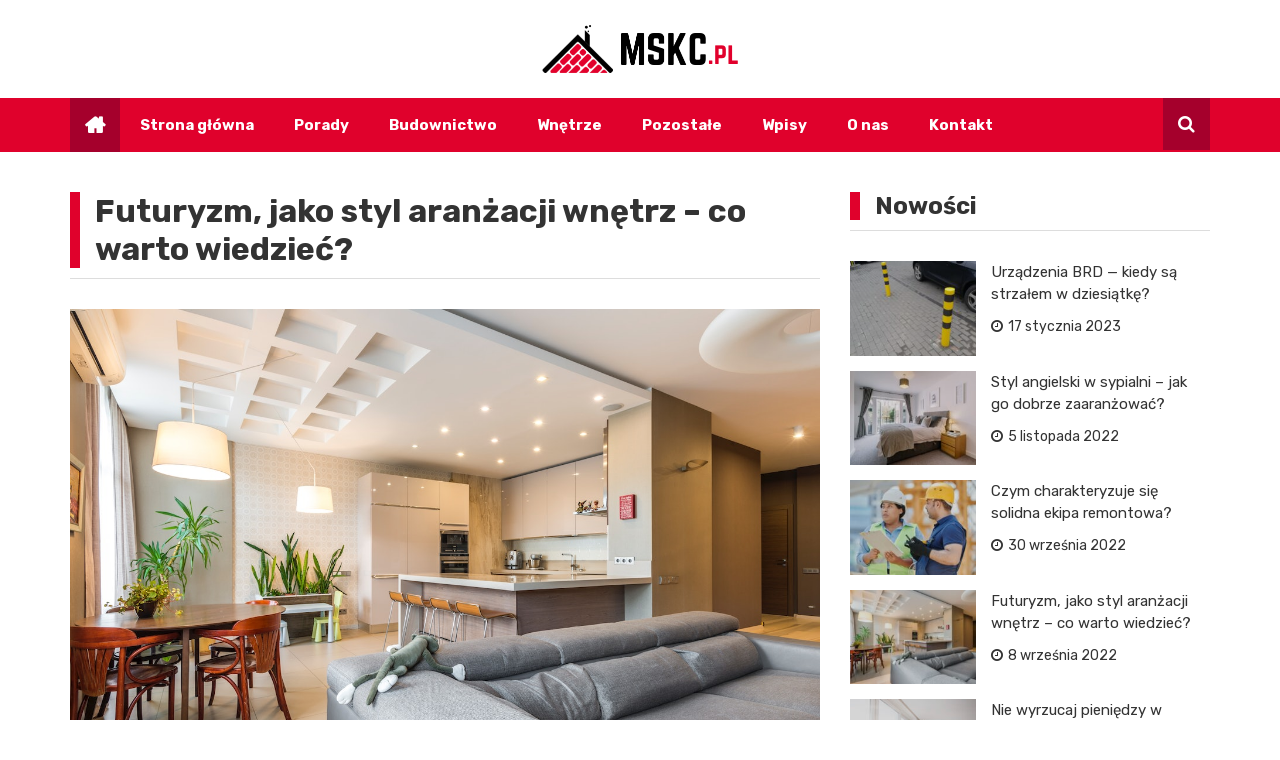

--- FILE ---
content_type: text/html; charset=UTF-8
request_url: https://mskc.pl/futuryzm-jako-styl-aranzacji-wnetrz-co-warto-wiedziec/
body_size: 13725
content:
<!doctype html>
<html lang="pl-PL">
<head>
	<meta charset="UTF-8">
	<meta name="viewport" content="width=device-width, initial-scale=1">
	<link rel="profile" href="https://gmpg.org/xfn/11">

	<meta name='robots' content='index, follow, max-image-preview:large, max-snippet:-1, max-video-preview:-1' />

	<!-- This site is optimized with the Yoast SEO plugin v26.8 - https://yoast.com/product/yoast-seo-wordpress/ -->
	<title>Futuryzm, jako styl aranżacji wnętrz - co warto wiedzieć? - mskc.pl</title>
	<link rel="canonical" href="https://mskc.pl/futuryzm-jako-styl-aranzacji-wnetrz-co-warto-wiedziec/" />
	<meta property="og:locale" content="pl_PL" />
	<meta property="og:type" content="article" />
	<meta property="og:title" content="Futuryzm, jako styl aranżacji wnętrz - co warto wiedzieć? - mskc.pl" />
	<meta property="og:description" content="Style aranżacji wnętrz, to temat rozbudowany i wbrew pozorom, niełatwy, jeśli chodzi o elementy, pojęcia oraz wiedzę, jaka zawiera się w jego obszarze. Istnieje kilkanaście stylów dekoracji oraz wystroju pomieszczeń," />
	<meta property="og:url" content="https://mskc.pl/futuryzm-jako-styl-aranzacji-wnetrz-co-warto-wiedziec/" />
	<meta property="og:site_name" content="mskc.pl" />
	<meta property="article:published_time" content="2022-09-08T16:27:31+00:00" />
	<meta property="og:image" content="https://mskc.pl/wp-content/uploads/2022/09/mieszkanie-styl-rustykalne.jpg" />
	<meta property="og:image:width" content="1280" />
	<meta property="og:image:height" content="854" />
	<meta property="og:image:type" content="image/jpeg" />
	<meta name="author" content="Paweł Kowalkiewicz" />
	<meta name="twitter:card" content="summary_large_image" />
	<meta name="twitter:label1" content="Napisane przez" />
	<meta name="twitter:data1" content="Paweł Kowalkiewicz" />
	<meta name="twitter:label2" content="Szacowany czas czytania" />
	<meta name="twitter:data2" content="2 minuty" />
	<script type="application/ld+json" class="yoast-schema-graph">{"@context":"https://schema.org","@graph":[{"@type":"Article","@id":"https://mskc.pl/futuryzm-jako-styl-aranzacji-wnetrz-co-warto-wiedziec/#article","isPartOf":{"@id":"https://mskc.pl/futuryzm-jako-styl-aranzacji-wnetrz-co-warto-wiedziec/"},"author":{"name":"Paweł Kowalkiewicz","@id":"https://mskc.pl/#/schema/person/78597889d304535a518debf5f924141c"},"headline":"Futuryzm, jako styl aranżacji wnętrz &#8211; co warto wiedzieć?","datePublished":"2022-09-08T16:27:31+00:00","mainEntityOfPage":{"@id":"https://mskc.pl/futuryzm-jako-styl-aranzacji-wnetrz-co-warto-wiedziec/"},"wordCount":318,"publisher":{"@id":"https://mskc.pl/#organization"},"image":{"@id":"https://mskc.pl/futuryzm-jako-styl-aranzacji-wnetrz-co-warto-wiedziec/#primaryimage"},"thumbnailUrl":"https://mskc.pl/wp-content/uploads/2022/09/mieszkanie-styl-rustykalne.jpg","articleSection":["Wnętrze"],"inLanguage":"pl-PL"},{"@type":"WebPage","@id":"https://mskc.pl/futuryzm-jako-styl-aranzacji-wnetrz-co-warto-wiedziec/","url":"https://mskc.pl/futuryzm-jako-styl-aranzacji-wnetrz-co-warto-wiedziec/","name":"Futuryzm, jako styl aranżacji wnętrz - co warto wiedzieć? - mskc.pl","isPartOf":{"@id":"https://mskc.pl/#website"},"primaryImageOfPage":{"@id":"https://mskc.pl/futuryzm-jako-styl-aranzacji-wnetrz-co-warto-wiedziec/#primaryimage"},"image":{"@id":"https://mskc.pl/futuryzm-jako-styl-aranzacji-wnetrz-co-warto-wiedziec/#primaryimage"},"thumbnailUrl":"https://mskc.pl/wp-content/uploads/2022/09/mieszkanie-styl-rustykalne.jpg","datePublished":"2022-09-08T16:27:31+00:00","breadcrumb":{"@id":"https://mskc.pl/futuryzm-jako-styl-aranzacji-wnetrz-co-warto-wiedziec/#breadcrumb"},"inLanguage":"pl-PL","potentialAction":[{"@type":"ReadAction","target":["https://mskc.pl/futuryzm-jako-styl-aranzacji-wnetrz-co-warto-wiedziec/"]}]},{"@type":"ImageObject","inLanguage":"pl-PL","@id":"https://mskc.pl/futuryzm-jako-styl-aranzacji-wnetrz-co-warto-wiedziec/#primaryimage","url":"https://mskc.pl/wp-content/uploads/2022/09/mieszkanie-styl-rustykalne.jpg","contentUrl":"https://mskc.pl/wp-content/uploads/2022/09/mieszkanie-styl-rustykalne.jpg","width":1280,"height":854},{"@type":"BreadcrumbList","@id":"https://mskc.pl/futuryzm-jako-styl-aranzacji-wnetrz-co-warto-wiedziec/#breadcrumb","itemListElement":[{"@type":"ListItem","position":1,"name":"Strona główna","item":"https://mskc.pl/"},{"@type":"ListItem","position":2,"name":"Futuryzm, jako styl aranżacji wnętrz &#8211; co warto wiedzieć?"}]},{"@type":"WebSite","@id":"https://mskc.pl/#website","url":"https://mskc.pl/","name":"mskc.pl","description":"","publisher":{"@id":"https://mskc.pl/#organization"},"potentialAction":[{"@type":"SearchAction","target":{"@type":"EntryPoint","urlTemplate":"https://mskc.pl/?s={search_term_string}"},"query-input":{"@type":"PropertyValueSpecification","valueRequired":true,"valueName":"search_term_string"}}],"inLanguage":"pl-PL"},{"@type":"Organization","@id":"https://mskc.pl/#organization","name":"mskc.pl","url":"https://mskc.pl/","logo":{"@type":"ImageObject","inLanguage":"pl-PL","@id":"https://mskc.pl/#/schema/logo/image/","url":"https://mskc.pl/wp-content/uploads/2022/06/mskclogo.png","contentUrl":"https://mskc.pl/wp-content/uploads/2022/06/mskclogo.png","width":391,"height":96,"caption":"mskc.pl"},"image":{"@id":"https://mskc.pl/#/schema/logo/image/"}},{"@type":"Person","@id":"https://mskc.pl/#/schema/person/78597889d304535a518debf5f924141c","name":"Paweł Kowalkiewicz","image":{"@type":"ImageObject","inLanguage":"pl-PL","@id":"https://mskc.pl/#/schema/person/image/","url":"https://secure.gravatar.com/avatar/c7b5b193ae9e48d3a06ccdeac9bddf2d9715f2605a4b041f209fe726c18fe240?s=96&d=mm&r=g","contentUrl":"https://secure.gravatar.com/avatar/c7b5b193ae9e48d3a06ccdeac9bddf2d9715f2605a4b041f209fe726c18fe240?s=96&d=mm&r=g","caption":"Paweł Kowalkiewicz"},"url":"https://mskc.pl/author/admin/"}]}</script>
	<!-- / Yoast SEO plugin. -->


<link rel='dns-prefetch' href='//fonts.googleapis.com' />
<link rel="alternate" type="application/rss+xml" title="mskc.pl &raquo; Kanał z wpisami" href="https://mskc.pl/feed/" />
<link rel="alternate" type="application/rss+xml" title="mskc.pl &raquo; Kanał z komentarzami" href="https://mskc.pl/comments/feed/" />
<link rel="alternate" title="oEmbed (JSON)" type="application/json+oembed" href="https://mskc.pl/wp-json/oembed/1.0/embed?url=https%3A%2F%2Fmskc.pl%2Ffuturyzm-jako-styl-aranzacji-wnetrz-co-warto-wiedziec%2F" />
<link rel="alternate" title="oEmbed (XML)" type="text/xml+oembed" href="https://mskc.pl/wp-json/oembed/1.0/embed?url=https%3A%2F%2Fmskc.pl%2Ffuturyzm-jako-styl-aranzacji-wnetrz-co-warto-wiedziec%2F&#038;format=xml" />
<style id='wp-img-auto-sizes-contain-inline-css' type='text/css'>
img:is([sizes=auto i],[sizes^="auto," i]){contain-intrinsic-size:3000px 1500px}
/*# sourceURL=wp-img-auto-sizes-contain-inline-css */
</style>
<style id='wp-emoji-styles-inline-css' type='text/css'>

	img.wp-smiley, img.emoji {
		display: inline !important;
		border: none !important;
		box-shadow: none !important;
		height: 1em !important;
		width: 1em !important;
		margin: 0 0.07em !important;
		vertical-align: -0.1em !important;
		background: none !important;
		padding: 0 !important;
	}
/*# sourceURL=wp-emoji-styles-inline-css */
</style>
<style id='wp-block-library-inline-css' type='text/css'>
:root{--wp-block-synced-color:#7a00df;--wp-block-synced-color--rgb:122,0,223;--wp-bound-block-color:var(--wp-block-synced-color);--wp-editor-canvas-background:#ddd;--wp-admin-theme-color:#007cba;--wp-admin-theme-color--rgb:0,124,186;--wp-admin-theme-color-darker-10:#006ba1;--wp-admin-theme-color-darker-10--rgb:0,107,160.5;--wp-admin-theme-color-darker-20:#005a87;--wp-admin-theme-color-darker-20--rgb:0,90,135;--wp-admin-border-width-focus:2px}@media (min-resolution:192dpi){:root{--wp-admin-border-width-focus:1.5px}}.wp-element-button{cursor:pointer}:root .has-very-light-gray-background-color{background-color:#eee}:root .has-very-dark-gray-background-color{background-color:#313131}:root .has-very-light-gray-color{color:#eee}:root .has-very-dark-gray-color{color:#313131}:root .has-vivid-green-cyan-to-vivid-cyan-blue-gradient-background{background:linear-gradient(135deg,#00d084,#0693e3)}:root .has-purple-crush-gradient-background{background:linear-gradient(135deg,#34e2e4,#4721fb 50%,#ab1dfe)}:root .has-hazy-dawn-gradient-background{background:linear-gradient(135deg,#faaca8,#dad0ec)}:root .has-subdued-olive-gradient-background{background:linear-gradient(135deg,#fafae1,#67a671)}:root .has-atomic-cream-gradient-background{background:linear-gradient(135deg,#fdd79a,#004a59)}:root .has-nightshade-gradient-background{background:linear-gradient(135deg,#330968,#31cdcf)}:root .has-midnight-gradient-background{background:linear-gradient(135deg,#020381,#2874fc)}:root{--wp--preset--font-size--normal:16px;--wp--preset--font-size--huge:42px}.has-regular-font-size{font-size:1em}.has-larger-font-size{font-size:2.625em}.has-normal-font-size{font-size:var(--wp--preset--font-size--normal)}.has-huge-font-size{font-size:var(--wp--preset--font-size--huge)}.has-text-align-center{text-align:center}.has-text-align-left{text-align:left}.has-text-align-right{text-align:right}.has-fit-text{white-space:nowrap!important}#end-resizable-editor-section{display:none}.aligncenter{clear:both}.items-justified-left{justify-content:flex-start}.items-justified-center{justify-content:center}.items-justified-right{justify-content:flex-end}.items-justified-space-between{justify-content:space-between}.screen-reader-text{border:0;clip-path:inset(50%);height:1px;margin:-1px;overflow:hidden;padding:0;position:absolute;width:1px;word-wrap:normal!important}.screen-reader-text:focus{background-color:#ddd;clip-path:none;color:#444;display:block;font-size:1em;height:auto;left:5px;line-height:normal;padding:15px 23px 14px;text-decoration:none;top:5px;width:auto;z-index:100000}html :where(.has-border-color){border-style:solid}html :where([style*=border-top-color]){border-top-style:solid}html :where([style*=border-right-color]){border-right-style:solid}html :where([style*=border-bottom-color]){border-bottom-style:solid}html :where([style*=border-left-color]){border-left-style:solid}html :where([style*=border-width]){border-style:solid}html :where([style*=border-top-width]){border-top-style:solid}html :where([style*=border-right-width]){border-right-style:solid}html :where([style*=border-bottom-width]){border-bottom-style:solid}html :where([style*=border-left-width]){border-left-style:solid}html :where(img[class*=wp-image-]){height:auto;max-width:100%}:where(figure){margin:0 0 1em}html :where(.is-position-sticky){--wp-admin--admin-bar--position-offset:var(--wp-admin--admin-bar--height,0px)}@media screen and (max-width:600px){html :where(.is-position-sticky){--wp-admin--admin-bar--position-offset:0px}}

/*# sourceURL=wp-block-library-inline-css */
</style><style id='global-styles-inline-css' type='text/css'>
:root{--wp--preset--aspect-ratio--square: 1;--wp--preset--aspect-ratio--4-3: 4/3;--wp--preset--aspect-ratio--3-4: 3/4;--wp--preset--aspect-ratio--3-2: 3/2;--wp--preset--aspect-ratio--2-3: 2/3;--wp--preset--aspect-ratio--16-9: 16/9;--wp--preset--aspect-ratio--9-16: 9/16;--wp--preset--color--black: #000000;--wp--preset--color--cyan-bluish-gray: #abb8c3;--wp--preset--color--white: #ffffff;--wp--preset--color--pale-pink: #f78da7;--wp--preset--color--vivid-red: #cf2e2e;--wp--preset--color--luminous-vivid-orange: #ff6900;--wp--preset--color--luminous-vivid-amber: #fcb900;--wp--preset--color--light-green-cyan: #7bdcb5;--wp--preset--color--vivid-green-cyan: #00d084;--wp--preset--color--pale-cyan-blue: #8ed1fc;--wp--preset--color--vivid-cyan-blue: #0693e3;--wp--preset--color--vivid-purple: #9b51e0;--wp--preset--gradient--vivid-cyan-blue-to-vivid-purple: linear-gradient(135deg,rgb(6,147,227) 0%,rgb(155,81,224) 100%);--wp--preset--gradient--light-green-cyan-to-vivid-green-cyan: linear-gradient(135deg,rgb(122,220,180) 0%,rgb(0,208,130) 100%);--wp--preset--gradient--luminous-vivid-amber-to-luminous-vivid-orange: linear-gradient(135deg,rgb(252,185,0) 0%,rgb(255,105,0) 100%);--wp--preset--gradient--luminous-vivid-orange-to-vivid-red: linear-gradient(135deg,rgb(255,105,0) 0%,rgb(207,46,46) 100%);--wp--preset--gradient--very-light-gray-to-cyan-bluish-gray: linear-gradient(135deg,rgb(238,238,238) 0%,rgb(169,184,195) 100%);--wp--preset--gradient--cool-to-warm-spectrum: linear-gradient(135deg,rgb(74,234,220) 0%,rgb(151,120,209) 20%,rgb(207,42,186) 40%,rgb(238,44,130) 60%,rgb(251,105,98) 80%,rgb(254,248,76) 100%);--wp--preset--gradient--blush-light-purple: linear-gradient(135deg,rgb(255,206,236) 0%,rgb(152,150,240) 100%);--wp--preset--gradient--blush-bordeaux: linear-gradient(135deg,rgb(254,205,165) 0%,rgb(254,45,45) 50%,rgb(107,0,62) 100%);--wp--preset--gradient--luminous-dusk: linear-gradient(135deg,rgb(255,203,112) 0%,rgb(199,81,192) 50%,rgb(65,88,208) 100%);--wp--preset--gradient--pale-ocean: linear-gradient(135deg,rgb(255,245,203) 0%,rgb(182,227,212) 50%,rgb(51,167,181) 100%);--wp--preset--gradient--electric-grass: linear-gradient(135deg,rgb(202,248,128) 0%,rgb(113,206,126) 100%);--wp--preset--gradient--midnight: linear-gradient(135deg,rgb(2,3,129) 0%,rgb(40,116,252) 100%);--wp--preset--font-size--small: 13px;--wp--preset--font-size--medium: 20px;--wp--preset--font-size--large: 36px;--wp--preset--font-size--x-large: 42px;--wp--preset--spacing--20: 0.44rem;--wp--preset--spacing--30: 0.67rem;--wp--preset--spacing--40: 1rem;--wp--preset--spacing--50: 1.5rem;--wp--preset--spacing--60: 2.25rem;--wp--preset--spacing--70: 3.38rem;--wp--preset--spacing--80: 5.06rem;--wp--preset--shadow--natural: 6px 6px 9px rgba(0, 0, 0, 0.2);--wp--preset--shadow--deep: 12px 12px 50px rgba(0, 0, 0, 0.4);--wp--preset--shadow--sharp: 6px 6px 0px rgba(0, 0, 0, 0.2);--wp--preset--shadow--outlined: 6px 6px 0px -3px rgb(255, 255, 255), 6px 6px rgb(0, 0, 0);--wp--preset--shadow--crisp: 6px 6px 0px rgb(0, 0, 0);}:where(.is-layout-flex){gap: 0.5em;}:where(.is-layout-grid){gap: 0.5em;}body .is-layout-flex{display: flex;}.is-layout-flex{flex-wrap: wrap;align-items: center;}.is-layout-flex > :is(*, div){margin: 0;}body .is-layout-grid{display: grid;}.is-layout-grid > :is(*, div){margin: 0;}:where(.wp-block-columns.is-layout-flex){gap: 2em;}:where(.wp-block-columns.is-layout-grid){gap: 2em;}:where(.wp-block-post-template.is-layout-flex){gap: 1.25em;}:where(.wp-block-post-template.is-layout-grid){gap: 1.25em;}.has-black-color{color: var(--wp--preset--color--black) !important;}.has-cyan-bluish-gray-color{color: var(--wp--preset--color--cyan-bluish-gray) !important;}.has-white-color{color: var(--wp--preset--color--white) !important;}.has-pale-pink-color{color: var(--wp--preset--color--pale-pink) !important;}.has-vivid-red-color{color: var(--wp--preset--color--vivid-red) !important;}.has-luminous-vivid-orange-color{color: var(--wp--preset--color--luminous-vivid-orange) !important;}.has-luminous-vivid-amber-color{color: var(--wp--preset--color--luminous-vivid-amber) !important;}.has-light-green-cyan-color{color: var(--wp--preset--color--light-green-cyan) !important;}.has-vivid-green-cyan-color{color: var(--wp--preset--color--vivid-green-cyan) !important;}.has-pale-cyan-blue-color{color: var(--wp--preset--color--pale-cyan-blue) !important;}.has-vivid-cyan-blue-color{color: var(--wp--preset--color--vivid-cyan-blue) !important;}.has-vivid-purple-color{color: var(--wp--preset--color--vivid-purple) !important;}.has-black-background-color{background-color: var(--wp--preset--color--black) !important;}.has-cyan-bluish-gray-background-color{background-color: var(--wp--preset--color--cyan-bluish-gray) !important;}.has-white-background-color{background-color: var(--wp--preset--color--white) !important;}.has-pale-pink-background-color{background-color: var(--wp--preset--color--pale-pink) !important;}.has-vivid-red-background-color{background-color: var(--wp--preset--color--vivid-red) !important;}.has-luminous-vivid-orange-background-color{background-color: var(--wp--preset--color--luminous-vivid-orange) !important;}.has-luminous-vivid-amber-background-color{background-color: var(--wp--preset--color--luminous-vivid-amber) !important;}.has-light-green-cyan-background-color{background-color: var(--wp--preset--color--light-green-cyan) !important;}.has-vivid-green-cyan-background-color{background-color: var(--wp--preset--color--vivid-green-cyan) !important;}.has-pale-cyan-blue-background-color{background-color: var(--wp--preset--color--pale-cyan-blue) !important;}.has-vivid-cyan-blue-background-color{background-color: var(--wp--preset--color--vivid-cyan-blue) !important;}.has-vivid-purple-background-color{background-color: var(--wp--preset--color--vivid-purple) !important;}.has-black-border-color{border-color: var(--wp--preset--color--black) !important;}.has-cyan-bluish-gray-border-color{border-color: var(--wp--preset--color--cyan-bluish-gray) !important;}.has-white-border-color{border-color: var(--wp--preset--color--white) !important;}.has-pale-pink-border-color{border-color: var(--wp--preset--color--pale-pink) !important;}.has-vivid-red-border-color{border-color: var(--wp--preset--color--vivid-red) !important;}.has-luminous-vivid-orange-border-color{border-color: var(--wp--preset--color--luminous-vivid-orange) !important;}.has-luminous-vivid-amber-border-color{border-color: var(--wp--preset--color--luminous-vivid-amber) !important;}.has-light-green-cyan-border-color{border-color: var(--wp--preset--color--light-green-cyan) !important;}.has-vivid-green-cyan-border-color{border-color: var(--wp--preset--color--vivid-green-cyan) !important;}.has-pale-cyan-blue-border-color{border-color: var(--wp--preset--color--pale-cyan-blue) !important;}.has-vivid-cyan-blue-border-color{border-color: var(--wp--preset--color--vivid-cyan-blue) !important;}.has-vivid-purple-border-color{border-color: var(--wp--preset--color--vivid-purple) !important;}.has-vivid-cyan-blue-to-vivid-purple-gradient-background{background: var(--wp--preset--gradient--vivid-cyan-blue-to-vivid-purple) !important;}.has-light-green-cyan-to-vivid-green-cyan-gradient-background{background: var(--wp--preset--gradient--light-green-cyan-to-vivid-green-cyan) !important;}.has-luminous-vivid-amber-to-luminous-vivid-orange-gradient-background{background: var(--wp--preset--gradient--luminous-vivid-amber-to-luminous-vivid-orange) !important;}.has-luminous-vivid-orange-to-vivid-red-gradient-background{background: var(--wp--preset--gradient--luminous-vivid-orange-to-vivid-red) !important;}.has-very-light-gray-to-cyan-bluish-gray-gradient-background{background: var(--wp--preset--gradient--very-light-gray-to-cyan-bluish-gray) !important;}.has-cool-to-warm-spectrum-gradient-background{background: var(--wp--preset--gradient--cool-to-warm-spectrum) !important;}.has-blush-light-purple-gradient-background{background: var(--wp--preset--gradient--blush-light-purple) !important;}.has-blush-bordeaux-gradient-background{background: var(--wp--preset--gradient--blush-bordeaux) !important;}.has-luminous-dusk-gradient-background{background: var(--wp--preset--gradient--luminous-dusk) !important;}.has-pale-ocean-gradient-background{background: var(--wp--preset--gradient--pale-ocean) !important;}.has-electric-grass-gradient-background{background: var(--wp--preset--gradient--electric-grass) !important;}.has-midnight-gradient-background{background: var(--wp--preset--gradient--midnight) !important;}.has-small-font-size{font-size: var(--wp--preset--font-size--small) !important;}.has-medium-font-size{font-size: var(--wp--preset--font-size--medium) !important;}.has-large-font-size{font-size: var(--wp--preset--font-size--large) !important;}.has-x-large-font-size{font-size: var(--wp--preset--font-size--x-large) !important;}
/*# sourceURL=global-styles-inline-css */
</style>

<style id='classic-theme-styles-inline-css' type='text/css'>
/*! This file is auto-generated */
.wp-block-button__link{color:#fff;background-color:#32373c;border-radius:9999px;box-shadow:none;text-decoration:none;padding:calc(.667em + 2px) calc(1.333em + 2px);font-size:1.125em}.wp-block-file__button{background:#32373c;color:#fff;text-decoration:none}
/*# sourceURL=/wp-includes/css/classic-themes.min.css */
</style>
<link rel='stylesheet' id='royale-news-pro-style-css' href='https://mskc.pl/wp-content/themes/royale-news-pro/style.css?ver=2.1.1' type='text/css' media='all' />
<link rel='stylesheet' id='royale-news-pro-font-css' href='//fonts.googleapis.com/css?family=Rubik%3A400%2C400i%2C500%2C500i%2C700%2C700i&#038;subset=latin%2Clatin-ext&#038;ver=6.9' type='text/css' media='all' />
<link rel='stylesheet' id='royale-news-pro-fontawesome-css' href='https://mskc.pl/wp-content/themes/royale-news-pro/assets/dist/fonts/fontawesome.css?ver=2.1.1' type='text/css' media='all' />
<link rel='stylesheet' id='royale-news-pro-main-css' href='https://mskc.pl/wp-content/themes/royale-news-pro/assets/dist/css/main.css?ver=2.1.1' type='text/css' media='all' />
<script type="text/javascript" src="https://mskc.pl/wp-includes/js/jquery/jquery.min.js?ver=3.7.1" id="jquery-core-js"></script>
<script type="text/javascript" src="https://mskc.pl/wp-includes/js/jquery/jquery-migrate.min.js?ver=3.4.1" id="jquery-migrate-js"></script>
<link rel="https://api.w.org/" href="https://mskc.pl/wp-json/" /><link rel="alternate" title="JSON" type="application/json" href="https://mskc.pl/wp-json/wp/v2/posts/2212" /><link rel="EditURI" type="application/rsd+xml" title="RSD" href="https://mskc.pl/xmlrpc.php?rsd" />
<meta name="generator" content="WordPress 6.9" />
<link rel='shortlink' href='https://mskc.pl/?p=2212' />
               
        <style>
                            .header-mask {
                    background-color: rgba(0,0,0,0.2);
                }
                                .site-title {
                    font-size: 32pxpx;
                }
                                .header-style-2 .logo-section,
                .middle-header {
                    padding-top: 25px;
                }
                                .header-style-2 .logo-section,
                .middle-header {
                    padding-bottom: 25px;
                }
                                .header-style-2 .menu-section,
                .bottom-header,
                .mean-container .mean-nav {
                    background-color: #e0012c;
                }
                                .main-navigation .primary-menu > li > a,
                .mean-container .mean-nav ul li a,
                .mean-container .mean-nav ul li li a {
                    color: #ffffff;
                }

                .mean-container .mean-nav ul li a.mean-expand,
                .mean-container .mean-nav ul li a.mean-expand {
                    color: #ffffff;
                }
                                .main-navigation .primary-menu li a:hover {
                    color: #dbdbdb;
                }
                                .main-navigation .primary-menu li a:hover {
                    background-color: rgba(255,255,255,0);
                }
                                .main-navigation .primary-menu li.current_page_item > a, 
                .main-navigation .primary-menu li.current_page_item > a:hover,
                .main-navigation .primary-menu li.current-menu-item > a, 
                .main-navigation .primary-menu li.current-menu-item > a:hover {
                    color: #ffffff;
                }
                                .main-navigation .primary-menu li.current_page_item > a, 
                .main-navigation .primary-menu li.current_page_item > a:hover,
                .main-navigation .primary-menu li.current-menu-item > a, 
                .main-navigation .primary-menu li.current-menu-item > a:hover {
                    background-color: #e0012c;
                }
                                .main-navigation ul ul {
                    background-color: rgba(0,0,0,1);
                }
                                .main-navigation .primary-menu li .sub-menu li a {
                    color: rgba(255,255,255,1);
                }
                                .main-navigation .primary-menu li .sub-menu li a {
                    background-color: rgba(0,0,0,1);
                }
                                .main-navigation .primary-menu li .sub-menu li a:hover {
                    color: rgba(7,111,181,0.26);
                }
                                .main-navigation .primary-menu li .sub-menu li a:hover {
                    background-color: rgba(0,0,0,0);
                }
                                .search-icon {
                    color: rgba(255,255,255,1);
                }
                                .search-icon {
                    background-color: #a5002c;
                }
                                .header-layout-one .main-navigation .menu-home-icon a,
                .header-style-2 .main-navigation .menu-home-icon a {
                    color: rgba(255,255,255,1);
                }
                                .header-layout-one .main-navigation .menu-home-icon a, 
                .header-style-2 .main-navigation .menu-home-icon a {
                    background-color: #a5002c;
                }
                            
            .breadcrumbs .trail-browse {
                color: #fff;
            }

            .cat-links a:nth-child(1) {
    			background-color: #e0012c;
    		}
    		.cat-links a:nth-child(2) {
    			background-color: #e0012c;
    		}
    		.cat-links a:nth-child(3) {
    			background-color: #e0012c;
    		}
    		.cat-links a:nth-child(4) {
    			background-color: #e0012c;
    		}
    		.cat-links a:nth-child(5) {
    			background-color: #e0012c;
    		}
    		.cat-links a:nth-child(6) {
    			background-color: #e0012c;
    		}
    		.cat-links a:nth-child(7) {
    			background-color: #e0012c;
    		}
                            .ticker-title-container,
                .breadcrumbs .trail-browse,
                .page-numbers.current,
                #searchsubmit,
                .news-content a.btn-more,
                .ticker-under-header .owl-carousel .owl-nav button.owl-prev, 
                .ticker-under-header .owl-carousel .owl-nav button.owl-next {
                    background-color: #e0012c;
                }

                .breadcrumbs .trail-browse::after {
                    border-left-color: #e0012c;
                }

                .single-post-share .post-share li a,
                .page-numbers, .scroll-top,
                .scroll-top {
                    border-color: #e0012c;
                }

                .scroll-top,
                .footer .widget-title {
                    color: #e0012c;
                }
                                .ticker-news a:hover,
                .social-menu li a[href*=".com"]:hover::before,
                .news-title a:hover,
                .entry-meta a:hover,
                .widget a:hover,
                .post-navigation .nav-links .nav-previous a:hover,
                .post-navigation .nav-links .nav-next a:hover,
                .related-slider .owl-item .item .news-title a:hover,
                .news-detail .entry-meta .cat-links a:hover,
                .comments-area a:hover,
                .breadcrumbs li a:hover span,
                .menu-footer-menu-container ul li a:hover {
                    color: #ad002e;
                }
                                .search-form-container::before {
                    border-bottom-color: #e0012c;
                }

                #searchsubmit:hover,
                .breadcrumb-container,
                button:hover, input[type="button"]:hover, 
                input[type="reset"]:hover, 
                input[type="submit"]:hover,
                .news-content a.btn-more:hover,
                .cat-links a:hover,
                .page-numbers:hover,
                .single-post-share .post-share li a:hover,
                .scroll-top:hover,
                .search-form-container .search-form,
                .ticker-under-header .owl-carousel .owl-nav button.owl-prev:hover, 
                .ticker-under-header .owl-carousel .owl-nav button.owl-next:hover {
                    background-color: #e0012c;
                }

                .search-form-container .search-form,
                .page-numbers:hover,
                .single-post-share .post-share li a:hover,
                .scroll-top:hover {
                    border-color: #e0012c;
                }

                .news-section-info, 
                .sidebar .widget-info {
                    border-left-color: #e0012c;
                }

                .sidebar .sidebar-widget-info,
                .news-section-title {

                    border-bottom-color: #e0012c;
                }
                                header .site-title {
                    font-family: Rubik;
                }
                                @media (min-width: 1024px) {
                
                    header .site-title {
                        font-size: 32px;
                    }
                }
                                header .site-title {
                    font-weight: 700;
                }
                                header .site-title {
                    font-style: normal;
                }
                                header .site-title {
                    text-transform: none;
                }
                                header .site-title {
                    line-height: 1.2;
                }
                                header .site-title {
                    letter-spacing: 0px;
                }
                                body,
                .royale-news-pro-news-trending-posts .news-title,
                .royale-news-pro-news-recent-posts .news-title {

                    font-family: Rubik;
                }
                                body,
                .royale-news-pro-news-trending-posts .news-title,
                .royale-news-pro-news-recent-posts .news-title {
                    font-size: 15px;
                }
                                body,
                .royale-news-pro-news-trending-posts .news-title,
                .royale-news-pro-news-recent-posts .news-title {
                    font-weight: 400;
                }
                                body,
                .royale-news-pro-news-trending-posts .news-title,
                .royale-news-pro-news-recent-posts .news-title {
                    line-height: 1.5;
                }
                                h1,h2,h3,h4,h5,h6,
                .h1,.h2,.h3,.h4,.h5,.h6 {
                    font-family: Rubik;
                }
                                @media (min-width: 1024px) {
                    h1, .h1 {
                        font-size: 36px;
                    }
                }
                                h1, .h1 {
                    font-weight: 700;
                }
                                h1, .h1 {
                    font-style: normal;
                }
                                h1, .h1 {
                    text-transform: none;
                }
                                h1, .h1 {
                    line-height: 1.2;
                }
                                h1, .h1 {
                    letter-spacing: 0px;
                }
                                @media (min-width: 1024px) {
                    h2, .h2 {
                        font-size: 32px;
                    }
                }
                                h2, .h2 {
                    font-weight: 700;
                }
                                h2, .h2 {
                    font-style: normal;
                }
                                h2, .h2 {
                    text-transform: none;
                }
                                h2, .h2 {
                    line-height: 1.2;
                }
                                h2, .h2 {
                    letter-spacing: 0px;
                }
                                @media (min-width: 1024px) {
                    h3, .h3 {
                        font-size: 24px;
                    }
                }
                                h3, .h3 {
                    font-weight: 700;
                }
                                h3, .h3 {
                    font-style: normal;
                }
                                h3, .h3 {
                    text-transform: none;
                }
                                h3, .h3 {
                    line-height: 1.2;
                }
                                h3, .h3 {
                    letter-spacing: 0px;
                }
                                @media (min-width: 1024px) {
                    h4, .h4 {
                        font-size: 18px;
                    }
                }
                                h4, .h4 {
                    font-weight: 700;
                }
                                h4, .h4 {
                    font-style: normal;
                }
                                h4, .h4 {
                    text-transform: none;
                }
                                h4, .h4 {
                    line-height: 1.2;
                }
                                h4, .h4{
                    letter-spacing: 0px;
                }
                                @media (min-width: 1024px) {
                    h5, .h5 {
                        font-size: 17px;
                    }
                }
                                h5, .h5 {
                    font-weight: 700;
                }
                                h5, .h5 {
                    font-style: normal;
                }
                                h5, .h5 {
                    text-transform: none;
                }
                                h5, .h5 {
                    line-height: 1.2;
                }
                                h5, .h5 {
                    letter-spacing: 0px;
                }
                                @media (min-width: 1024px) {
                    h6, .h6 {
                        font-size: 16px;
                    }
                }
                                h6, .h6 {
                    font-weight: 700;
                }
                                h6, .h6 {
                    font-style: normal;
                }
                                h6, .h6 {
                    text-transform: none;
                }
                                h6, .h6 {
                    line-height: 1.2;
                }
                                h6, .h6 {
                    letter-spacing: 0px;
                }
                                .news-title,
                .single-post-title {
                    font-family: Rubik;
                }
                                @media (min-width: 1024px) {
                    .extra-big-news-title {
                        font-size: 28px;
                    }
                }
                                .extra-big-news-title {
                    font-weight: 700;
                }
                                .extra-big-news-title {
                    font-style: normal;
                }
                                .extra-big-news-title {
                    text-transform: none;
                }
                
                @media(min-width:1051px) {

                    .extra-big-news-title {

                        line-height: 1.2;
                    }
                }

                                .extra-big-news-title {
                
                    letter-spacing: 0px;
                }
                                @media (min-width: 1024px) {
                    .big-news-title {
                        font-size: 22px;
                    }
                }
                                .big-news-title {
                    font-weight: 700;
                }
                                .big-news-title {
                    font-style: normal;
                }
                                .big-news-title {
                    text-transform: none;
                }
                
                @media(min-width:1051px) {

                    .big-news-title {

                        line-height: 1.2;
                    }
                }

                                .big-news-title {
                
                    letter-spacing: 0px;
                }
                                @media (min-width: 1024px) {
                    .small-news-title {
                        font-size: 18px;
                    }
                }
                                .small-news-title {
                    font-weight: 700;
                }
                                .small-news-title {
                    font-style: normal;
                }
                                .small-news-title {
                    text-transform: none;
                }
                
                @media(min-width:1051px) {

                    .small-news-title {

                        line-height: 1.2;
                    }
                }

                                .small-news-title {
                
                    letter-spacing: 0px;
                }
                                .entry-meta a {
                    font-family: Rubik;
                }
                                @media (min-width: 1024px) {
                    .entry-meta a {
                        font-size: 14px;
                    }
                }
                                .entry-meta a {
                    font-weight: 400;
                }
                                .entry-meta a {
                    font-style: normal;
                }
                                .entry-meta a {
                    text-transform: none;
                }
                
                @media(min-width:1051px) {

                    .entry-meta a {

                        line-height: 1;
                    }
                }

                                .entry-meta a {
                
                    letter-spacing: 0px;
                }
                                .main-navigation .primary-menu li a {
                    font-family: Rubik;
                }
                                @media (min-width: 1024px) {
                    .main-navigation .primary-menu li a {
                        font-size: 15px;
                    }
                }
                                .main-navigation .primary-menu li a {
                    font-weight: 700;
                }
                                .main-navigation .primary-menu li a {
                    font-style: normal;
                }
                                .main-navigation .primary-menu li a {
                    text-transform: none;
                }
                                .main-navigation .primary-menu li a {
                
                    letter-spacing: 0px;
                }
                                @media (min-width: 1024px) {
                    .main-navigation .primary-menu li .sub-menu li a {
                        font-size: 14px;
                    }
                }
                                .main-navigation .primary-menu li .sub-menu li a {
                    font-weight: 400;
                }
                                .main-navigation .primary-menu li .sub-menu li a {
                    font-style: normal;
                }
                                .main-navigation .primary-menu li .sub-menu li a {
                    text-transform: none;
                }
                                .main-navigation .primary-menu li .sub-menu li a {
                
                    letter-spacing: 0px;
                }
                                .related-news-section .section-title,
                .news-section .news-section-info .section-title,
                .news-section .news-section-title .section-title {
                    font-family: Rubik;
                }
                                @media (min-width: 1024px) {
                    .related-news-section .section-title,
                    .news-section .news-section-info .section-title,
                    .news-section .news-section-title .section-title {
                        font-size: 24px;
                    }
                }
                                .related-news-section .section-title,
                .news-section .news-section-info .section-title,
                .news-section .news-section-title .section-title {
                    font-weight: 700;
                }
                                .related-news-section .section-title,
                .news-section .news-section-info .section-title,
                .news-section .news-section-title .section-title {
                    font-style: normal;
                }
                                .related-news-section .section-title,
                .news-section .news-section-info .section-title,
                .news-section .news-section-title .section-title {
                    text-transform: none;
                }
                
                @media(min-width:1051px) {

                    .related-news-section .section-title,
                    .news-section .news-section-info .section-title,
                    .news-section .news-section-title .section-title {

                        line-height: 1.2;
                    }
                }

                                .related-news-section .section-title,
                .news-section .news-section-info .section-title,
                .news-section .news-section-title .section-title {
                
                    letter-spacing: 0px;
                }
                                @media (min-width: 1024px) {
                    .news-cat-link {
                        font-size: 16px;
                    }
                }
                                .news-cat-link {
                    font-weight: 400;
                }
                                .news-cat-link {
                    font-style: normal;
                }
                                .news-cat-link {
                    text-transform: none;
                }
                
                @media(min-width:1051px) {

                    .news-cat-link {

                        line-height: 2;
                    }
                }

                                .news-cat-link {
                
                    letter-spacing: 0px;
                }
                                .widget-info .widget-title,
                .sidebar .sidebar-widget-info .widget-title {
                    font-family: Rubik;
                }
                                @media (min-width: 1024px) {
                    .widget-info .widget-title,
                    .sidebar .sidebar-widget-info .widget-title {
                        font-size: 24px;
                    }
                }
                                .widget-info .widget-title,
                .sidebar .sidebar-widget-info .widget-title {
                    font-weight: 700;
                }
                                .widget-info .widget-title,
                .sidebar .sidebar-widget-info .widget-title {
                    font-style: normal;
                }
                                .widget-info .widget-title,
                .sidebar .sidebar-widget-info .widget-title {
                    text-transform: none;
                }
                
                @media(min-width:1051px) {

                    .widget-info .widget-title,
                    .sidebar .sidebar-widget-info .widget-title {

                        line-height: 1.2;
                    }
                }

                                .widget-info .widget-title,
                .sidebar .sidebar-widget-info .widget-title {
                
                    letter-spacing: 0px;
                }
                                .rnp-pagination {

                    text-align: left;
                }
                                .news-section-info .section-title, .sidebar .widget-info .widget-title {

                    color: #ffffff                }
                                .news-cat-link {

                    color: #000000                }
                                .news-section-info .section-title,
                .sidebar .widget-info .widget-title {

                    background-color: #00a0e8                }
                                .news-section-info, .sidebar .widget-info {

                    border-bottom-color: #00a0e8                }
                                .news-section-info, .sidebar .widget-info {

                    border-left-color: #006cb6                }
                        </style>
        		<style type="text/css">
					.site-title,
			.site-description {
				position: absolute;
				clip: rect(1px, 1px, 1px, 1px);
			}
				</style>
		<link rel="icon" href="https://mskc.pl/wp-content/uploads/2022/06/mskc.png" sizes="32x32" />
<link rel="icon" href="https://mskc.pl/wp-content/uploads/2022/06/mskc.png" sizes="192x192" />
<link rel="apple-touch-icon" href="https://mskc.pl/wp-content/uploads/2022/06/mskc.png" />
<meta name="msapplication-TileImage" content="https://mskc.pl/wp-content/uploads/2022/06/mskc.png" />
		<style type="text/css" id="wp-custom-css">
			.custom-logo {width: 195.5px;}

.header-style-2 .menu-section {box-shadow: none !important;}
.news-section-title, .sidebar .sidebar-widget-info {border-bottom: 1px solid; border-color: #ddd;}
.footer {padding: 20px 0;}
.news-section-title .section-title, .sidebar .sidebar-widget-info .widget-title {border-left: 10px solid #e0012c;}
h1 {font-size: 32px !important; text-transform: none !important;}
.news-content p a {
  color: #337ab7; 
}		</style>
		</head>

<body class="wp-singular post-template-default single single-post postid-2212 single-format-standard wp-custom-logo wp-theme-royale-news-pro">
        <a class="skip-link screen-reader-text" href="#content">Skip to content</a>
	    <header class="site-header header-style-2">
		<div class="logo-section">
			<div class="container">
			<div class="site-identity">
				<a href="https://mskc.pl/" class="custom-logo-link" rel="home"><img width="391" height="96" src="https://mskc.pl/wp-content/uploads/2022/06/mskclogo.png" class="custom-logo" alt="mskc.pl" decoding="async" srcset="https://mskc.pl/wp-content/uploads/2022/06/mskclogo.png 391w, https://mskc.pl/wp-content/uploads/2022/06/mskclogo-300x74.png 300w" sizes="(max-width: 391px) 100vw, 391px" /></a>			</div><!-- .site-identity -->
		</div><!-- .container -->
	</div><!-- .logo-section -->
	<div class="menu-section ">
		<div class="container">
			<div class="row">
				<div class="col-md-11">
					<div class="menu-container clearfix">
						<nav id="site-navigation" class="main-navigation" role="navigation">
		                    <div class="primary-menu-container"><ul id="primary-menu" class="primary-menu"><li class="menu-home-icon"><a href="https://mskc.pl/"><i class="fa fa-home" aria-hidden="true"></i></a></li><li id="menu-item-1763" class="menu-item menu-item-type-custom menu-item-object-custom menu-item-1763"><a href="/">Strona główna</a></li>
<li id="menu-item-2201" class="menu-item menu-item-type-taxonomy menu-item-object-category menu-item-2201"><a href="https://mskc.pl/category/porady/">Porady</a></li>
<li id="menu-item-2202" class="menu-item menu-item-type-taxonomy menu-item-object-category menu-item-2202"><a href="https://mskc.pl/category/budownictwo/">Budownictwo</a></li>
<li id="menu-item-2203" class="menu-item menu-item-type-taxonomy menu-item-object-category current-post-ancestor current-menu-parent current-post-parent menu-item-2203"><a href="https://mskc.pl/category/wnetrze/">Wnętrze</a></li>
<li id="menu-item-2229" class="menu-item menu-item-type-taxonomy menu-item-object-category menu-item-2229"><a href="https://mskc.pl/category/pozostale/">Pozostałe</a></li>
<li id="menu-item-2230" class="menu-item menu-item-type-post_type menu-item-object-page current_page_parent menu-item-2230"><a href="https://mskc.pl/wpisy/">Wpisy</a></li>
<li id="menu-item-2204" class="menu-item menu-item-type-post_type menu-item-object-page menu-item-2204"><a href="https://mskc.pl/o-nas/">O nas</a></li>
<li id="menu-item-1835" class="menu-item menu-item-type-post_type menu-item-object-page menu-item-1835"><a href="https://mskc.pl/kontakt/">Kontakt</a></li>
</ul></div>		                </nav><!-- #site-navigation -->
		            </div><!-- .menu-container.clearfix -->
				</div>
									<div class="col-md-1 hidden-xs hidden-sm">
						<div class="search-container pull-right">
							<div class="search-icon">
								<i class="fa fa-search"></i><!-- .fa.fa-search -->
							</div><!-- .search-icon -->
						</div><!-- .search-container.pull-right -->
					</div><!-- .col-md-2.hidden-xs.hidden-sm -->
					<div class="col-md-12 search-form-main-container">
						<div class="search-form-container">
							<form role="search" method="get" id="search-form" class="search-form" action="https://mskc.pl/" >
			    	<div class="input-group stylish-input-group">
			    		<label class="screen-reader-text" for="s">Search for:</label>
			    		<input type="text" value="" name="s" id="s" class="form-control" />
			    		<span class="input-group-addon">
			    			<button type="submit" id="searchsubmit" value="Szukaj">
			    				<i class="fa fa-search"></i>
			    			</button>
			    		</span>
			    	</div>
			    </form>						</div><!-- .search-form-container -->				
					</div><!-- .col-md-12 -->
								</div>
		</div>
	</div>
</header><!-- .site-header -->    <div id="content" class="site-content">	<div id="primary" class="content-area inner-page-container-spacing">
		<main id="main" class="site-main">
			<div class="container">
				<div class="row">
										<div class="col-md-8 sticky-section">
						<div class="row">
							<div class="col-md-12">
	<div class="news-section-title clearfix">
		<h1 class="section-title single-post-title">
			Futuryzm, jako styl aranżacji wnętrz &#8211; co warto wiedzieć?		</h1><!-- .section-title -->
	</div><!-- .news-section-info -->
	<div class="single-news-content">
					<div class="news-image">
				<img width="1280" height="854" src="https://mskc.pl/wp-content/uploads/2022/09/mieszkanie-styl-rustykalne.jpg" class="img-responsive wp-post-image" alt="Futuryzm, jako styl aranżacji wnętrz &#8211; co warto wiedzieć?" decoding="async" fetchpriority="high" srcset="https://mskc.pl/wp-content/uploads/2022/09/mieszkanie-styl-rustykalne.jpg 1280w, https://mskc.pl/wp-content/uploads/2022/09/mieszkanie-styl-rustykalne-300x200.jpg 300w, https://mskc.pl/wp-content/uploads/2022/09/mieszkanie-styl-rustykalne-1024x683.jpg 1024w, https://mskc.pl/wp-content/uploads/2022/09/mieszkanie-styl-rustykalne-768x512.jpg 768w, https://mskc.pl/wp-content/uploads/2022/09/mieszkanie-styl-rustykalne-900x600.jpg 900w" sizes="(max-width: 1280px) 100vw, 1280px" />			</div><!-- .news-image -->
					<div class="news-detail clearfix">
			<div class="entry-meta">  
				<span class="posted-date"><a href="https://mskc.pl/futuryzm-jako-styl-aranzacji-wnetrz-co-warto-wiedziec/" rel="bookmark"><time class="entry-date published updated" datetime="2022-09-08T18:27:31+02:00">8 września 2022</time></a></span>				<span class="author vcard"><a class="url fn n" href="https://mskc.pl/author/admin/">Paweł Kowalkiewicz</a></span>				<span class="cat-links"> <a href="https://mskc.pl/category/wnetrze/" rel="category tag">Wnętrze</a></span>				
			</div><!-- .entry-meta -->
			<div class="news-content editor-content-entry">
				<p><strong>Style aranżacji wnętrz, to temat rozbudowany i wbrew pozorom, niełatwy, jeśli chodzi o elementy, pojęcia oraz wiedzę, jaka zawiera się w jego obszarze.</strong></p>
<p>Istnieje kilkanaście stylów dekoracji oraz wystroju pomieszczeń, które związane są zarówno ze sztuką jak i architekturą. W tym wpisie, dowiemy się na czym polega styl, nazywany powszechnie futuryzmem.</p>
<h2><strong>Dokonania awangardy oraz styl oparty na “przyszłość i nowoczesność”</strong></h2>
<p>Pomysłodawcą stylu futurystycznego był Antonio Sant’Elia, który był z wykształcenia architektem, pochodzącym z Monfalcone we Włoszech. Swoją bogatą działalnością, Sant’Elia, zainspirował rozwój nowego kierunku w architekturze wnętrz.</p>
<p>Dzięki niemu, futuryzm, przeszedł również przez ściany XX &#8211; wiecznych budynków i przesycił swoimi rozwiązaniami, wszystkie elementy składające się na wystrój wnętrza inspirowany właśnie tym stylem. Aranżacje oparte na idei przyszłości, nie są ograniczone jakąś konkretną metodą, która mogłaby decydować o jednakowości lub jednoznaczności doboru, wybranych przez nas  elementów, które złożą się na pełne wyposażenie naszego domu czy też mieszkania.</p>
<p>Więcej o interesujących pomysłach na aranżacje wnętrz znajdziesz <a href="https://www.noweinspiracje.pl/">w serwisie: https://www.noweinspiracje.pl/</a>.</p>
<h2><strong>Na czym polega aranżacja wnętrz w stylu futurystycznym?</strong></h2>
<p>Główna zasada futuryzmu, polega na zaprzeczeniu temu, czym jest tzw. przeszłości oraz obowiązująca nas wszystkich teraźniejszości.</p>
<p>To zaprzeczenie, w odniesieniu do stylu aranżacji wnętrza, nie jest oczywiście związane z chaosem, łamaniem wszelkich praw czy też z natychmiastowym zniszczeniem, wszystkiego tego, co stanowi naszą użytkową własność. Decydując się na tego typu działanie, moglibyśmy spodziewać się tego, że sami zafundujemy sobie nie byle jakie problemy, wynikające z naszego nieakceptowanego społecznie, zachowania.</p>
			</div><!-- .news-content -->	
												        
		</div><!-- .news-detail.clearfix -->
	</div><!-- .single-news-content -->
</div> 		<div class="col-sm-12">
			
	<nav class="navigation post-navigation" aria-label="Wpisy">
		<h2 class="screen-reader-text">Nawigacja wpisu</h2>
		<div class="nav-links"><div class="nav-previous"><a href="https://mskc.pl/nie-wyrzucaj-pieniedzy-w-bloto-nieszczelne-okna-to-nawet-35-wiecej-kosztow-ogrzewania/" rel="prev">Nie wyrzucaj pieniędzy w błoto! Nieszczelne okna to nawet 35% więcej kosztów ogrzewania!</a></div><div class="nav-next"><a href="https://mskc.pl/czym-charakteryzuje-sie-solidna-ekipa-remontowa/" rel="next">Czym charakteryzuje się solidna ekipa remontowa?</a></div></div>
	</nav>		</div><!-- .col-sm-12 -->
 			    	<div class="col-sm-12">
	    		<div class="news-section-title clearfix related-news-section">
		    								<h3 class="section-title">
							Powiązane teksty						</h3><!-- .section-title -->
										</div><!-- .news-section-info -->
				<div class="related-news-content">
					<div class="row clearfix">
						<div class="col-sm-12">
							<div class="owl-carousel related-slider">
																		<div class="item">
											<div class="news-highlight-content" style="background-image: url( https://mskc.pl/wp-content/uploads/2022/11/Sypialnia.jpg );">
												<a href="https://mskc.pl/styl-angielski-w-sypialni-jak-go-dobrze-zaaranzowac/">
													<div class="mask"></div><!-- .mask -->
												</a>
												<div class="highlight-info">
													<span class="cat-links"> <a href="https://mskc.pl/category/wnetrze/" rel="category tag">Wnętrze</a></span>													<h4 class="news-title big-news-title">
														<a href="https://mskc.pl/styl-angielski-w-sypialni-jak-go-dobrze-zaaranzowac/">Styl angielski w sypialni &#8211; jak go dobrze zaaranżować?</a>
													</h4><!-- .news-title -->
													<div class="entry-meta">
									                    <span class="posted-date"><a href="https://mskc.pl/styl-angielski-w-sypialni-jak-go-dobrze-zaaranzowac/" rel="bookmark"><time class="entry-date published updated" datetime="2022-11-05T14:49:46+01:00">5 listopada 2022</time></a></span>     
									                </div><!-- .entry-meta -->
												</div><!-- .highlight-info -->
											</div><!-- .news-highlight-content -->						
										</div><!-- .item -->
																				<div class="item">
											<div class="news-highlight-content" style="background-image: url( https://mskc.pl/wp-content/uploads/2022/06/door-2021-09-04-10-30-28-utc.jpg );">
												<a href="https://mskc.pl/drzwi-zewnetrzne-jak-wybrac/">
													<div class="mask"></div><!-- .mask -->
												</a>
												<div class="highlight-info">
													<span class="cat-links"> <a href="https://mskc.pl/category/wnetrze/" rel="category tag">Wnętrze</a></span>													<h4 class="news-title big-news-title">
														<a href="https://mskc.pl/drzwi-zewnetrzne-jak-wybrac/">Drzwi zewnętrzne &#8211; jak wybrać?</a>
													</h4><!-- .news-title -->
													<div class="entry-meta">
									                    <span class="posted-date"><a href="https://mskc.pl/drzwi-zewnetrzne-jak-wybrac/" rel="bookmark"><time class="entry-date published" datetime="2022-07-07T13:48:05+02:00">7 lipca 2022</time><time class="updated" datetime="2022-07-11T19:24:48+02:00">11 lipca 2022</time></a></span>     
									                </div><!-- .entry-meta -->
												</div><!-- .highlight-info -->
											</div><!-- .news-highlight-content -->						
										</div><!-- .item -->
																				<div class="item">
											<div class="news-highlight-content" style="background-image: url( https://mskc.pl/wp-content/uploads/2022/06/concentrated-man-in-suit-typing-on-laptop-in-livin-2022-01-18-03-49-25-utc.jpg );">
												<a href="https://mskc.pl/nowoczesna-meble-do-salonu-jak-dopasowac-je-do-wnetrza/">
													<div class="mask"></div><!-- .mask -->
												</a>
												<div class="highlight-info">
													<span class="cat-links"> <a href="https://mskc.pl/category/wnetrze/" rel="category tag">Wnętrze</a></span>													<h4 class="news-title big-news-title">
														<a href="https://mskc.pl/nowoczesna-meble-do-salonu-jak-dopasowac-je-do-wnetrza/">Nowoczesna meble do salonu &#8211; jak dopasować je do wnętrza?</a>
													</h4><!-- .news-title -->
													<div class="entry-meta">
									                    <span class="posted-date"><a href="https://mskc.pl/nowoczesna-meble-do-salonu-jak-dopasowac-je-do-wnetrza/" rel="bookmark"><time class="entry-date published" datetime="2022-07-05T13:32:32+02:00">5 lipca 2022</time><time class="updated" datetime="2022-07-11T19:24:56+02:00">11 lipca 2022</time></a></span>     
									                </div><!-- .entry-meta -->
												</div><!-- .highlight-info -->
											</div><!-- .news-highlight-content -->						
										</div><!-- .item -->
																	</div><!-- .owl-carousel.related-slider -->
						</div>
					</div><!-- .row.clearfix -->
				</div>
	    	</div>
    								</div><!-- .row.clearfix.news-section -->
					</div>
					<div class="col-md-4 sticky-section">
	<div class="row clearfix sidebar">
		<div id="sidebar-widget-one-4" class="col-md-12 widget royale-news-pro-news-recent-posts recent-posts"><div class="sidebar-widget-info clearfix"><h3 class="widget-title">Nowości</h3></div>				<div class="widget-content clearfix">
								                <div class="clearfix visible-xs"></div>
			                						<div class="col-xs-12 col-sm-6 col-md-12">
							<div class="row small-news-container">
								<div class="clearfix small-news-content">										
									<div class="small-thumbnail">
                                        <a href="https://mskc.pl/urzadzenia-brd-kiedy-sa-strzalem-w-dziesiatke/">
											<img width="200" height="150" src="https://mskc.pl/wp-content/uploads/2023/01/828-200x150.jpg" class="img-responsive wp-post-image" alt="Urządzenia BRD — kiedy są strzałem w dziesiątkę?" decoding="async" loading="lazy" />											<div class="mask"></div><!-- .mask -->
                                        </a>
									</div><!-- .small-thumbnail -->
									<div class="news-detail">
										<h5 class="news-title small-news-title">
											<a href="https://mskc.pl/urzadzenia-brd-kiedy-sa-strzalem-w-dziesiatke/">Urządzenia BRD — kiedy są strzałem w dziesiątkę?</a>
										</h5><!-- .news-title -->
										<div class="entry-meta">
											<span class="posted-date"><a href="https://mskc.pl/urzadzenia-brd-kiedy-sa-strzalem-w-dziesiatke/" rel="bookmark"><time class="entry-date published updated" datetime="2023-01-17T12:04:28+01:00">17 stycznia 2023</time></a></span>   
										</div><!-- .entry-meta -->
									</div><!-- .news-detail -->
								</div><!-- .clearfix.small-news-content -->
							</div><!-- .small-news-container -->
						</div>
                        						<div class="col-xs-12 col-sm-6 col-md-12">
							<div class="row small-news-container">
								<div class="clearfix small-news-content">										
									<div class="small-thumbnail">
                                        <a href="https://mskc.pl/styl-angielski-w-sypialni-jak-go-dobrze-zaaranzowac/">
											<img width="200" height="150" src="https://mskc.pl/wp-content/uploads/2022/11/Sypialnia-200x150.jpg" class="img-responsive wp-post-image" alt="Styl angielski w sypialni &#8211; jak go dobrze zaaranżować?" decoding="async" loading="lazy" />											<div class="mask"></div><!-- .mask -->
                                        </a>
									</div><!-- .small-thumbnail -->
									<div class="news-detail">
										<h5 class="news-title small-news-title">
											<a href="https://mskc.pl/styl-angielski-w-sypialni-jak-go-dobrze-zaaranzowac/">Styl angielski w sypialni &#8211; jak go dobrze zaaranżować?</a>
										</h5><!-- .news-title -->
										<div class="entry-meta">
											<span class="posted-date"><a href="https://mskc.pl/styl-angielski-w-sypialni-jak-go-dobrze-zaaranzowac/" rel="bookmark"><time class="entry-date published updated" datetime="2022-11-05T14:49:46+01:00">5 listopada 2022</time></a></span>   
										</div><!-- .entry-meta -->
									</div><!-- .news-detail -->
								</div><!-- .clearfix.small-news-content -->
							</div><!-- .small-news-container -->
						</div>
                        			                <div class="clearfix visible-xs"></div>
			                						<div class="col-xs-12 col-sm-6 col-md-12">
							<div class="row small-news-container">
								<div class="clearfix small-news-content">										
									<div class="small-thumbnail">
                                        <a href="https://mskc.pl/czym-charakteryzuje-sie-solidna-ekipa-remontowa/">
											<img width="200" height="150" src="https://mskc.pl/wp-content/uploads/2022/09/budowa-architek-budowlancy-200x150.jpg" class="img-responsive wp-post-image" alt="Czym charakteryzuje się solidna ekipa remontowa?" decoding="async" loading="lazy" />											<div class="mask"></div><!-- .mask -->
                                        </a>
									</div><!-- .small-thumbnail -->
									<div class="news-detail">
										<h5 class="news-title small-news-title">
											<a href="https://mskc.pl/czym-charakteryzuje-sie-solidna-ekipa-remontowa/">Czym charakteryzuje się solidna ekipa remontowa?</a>
										</h5><!-- .news-title -->
										<div class="entry-meta">
											<span class="posted-date"><a href="https://mskc.pl/czym-charakteryzuje-sie-solidna-ekipa-remontowa/" rel="bookmark"><time class="entry-date published updated" datetime="2022-09-30T20:54:29+02:00">30 września 2022</time></a></span>   
										</div><!-- .entry-meta -->
									</div><!-- .news-detail -->
								</div><!-- .clearfix.small-news-content -->
							</div><!-- .small-news-container -->
						</div>
                        						<div class="col-xs-12 col-sm-6 col-md-12">
							<div class="row small-news-container">
								<div class="clearfix small-news-content">										
									<div class="small-thumbnail">
                                        <a href="https://mskc.pl/futuryzm-jako-styl-aranzacji-wnetrz-co-warto-wiedziec/">
											<img width="200" height="150" src="https://mskc.pl/wp-content/uploads/2022/09/mieszkanie-styl-rustykalne-200x150.jpg" class="img-responsive wp-post-image" alt="Futuryzm, jako styl aranżacji wnętrz &#8211; co warto wiedzieć?" decoding="async" loading="lazy" />											<div class="mask"></div><!-- .mask -->
                                        </a>
									</div><!-- .small-thumbnail -->
									<div class="news-detail">
										<h5 class="news-title small-news-title">
											<a href="https://mskc.pl/futuryzm-jako-styl-aranzacji-wnetrz-co-warto-wiedziec/">Futuryzm, jako styl aranżacji wnętrz &#8211; co warto wiedzieć?</a>
										</h5><!-- .news-title -->
										<div class="entry-meta">
											<span class="posted-date"><a href="https://mskc.pl/futuryzm-jako-styl-aranzacji-wnetrz-co-warto-wiedziec/" rel="bookmark"><time class="entry-date published updated" datetime="2022-09-08T18:27:31+02:00">8 września 2022</time></a></span>   
										</div><!-- .entry-meta -->
									</div><!-- .news-detail -->
								</div><!-- .clearfix.small-news-content -->
							</div><!-- .small-news-container -->
						</div>
                        			                <div class="clearfix visible-xs"></div>
			                						<div class="col-xs-12 col-sm-6 col-md-12">
							<div class="row small-news-container">
								<div class="clearfix small-news-content">										
									<div class="small-thumbnail">
                                        <a href="https://mskc.pl/nie-wyrzucaj-pieniedzy-w-bloto-nieszczelne-okna-to-nawet-35-wiecej-kosztow-ogrzewania/">
											<img width="200" height="150" src="https://mskc.pl/wp-content/uploads/2022/06/woman-at-home-looking-out-of-window-2022-03-08-01-27-30-utc-200x150.jpg" class="img-responsive wp-post-image" alt="Nie wyrzucaj pieniędzy w błoto! Nieszczelne okna to nawet 35% więcej kosztów ogrzewania!" decoding="async" loading="lazy" />											<div class="mask"></div><!-- .mask -->
                                        </a>
									</div><!-- .small-thumbnail -->
									<div class="news-detail">
										<h5 class="news-title small-news-title">
											<a href="https://mskc.pl/nie-wyrzucaj-pieniedzy-w-bloto-nieszczelne-okna-to-nawet-35-wiecej-kosztow-ogrzewania/">Nie wyrzucaj pieniędzy w błoto! Nieszczelne okna to nawet 35% więcej kosztów ogrzewania!</a>
										</h5><!-- .news-title -->
										<div class="entry-meta">
											<span class="posted-date"><a href="https://mskc.pl/nie-wyrzucaj-pieniedzy-w-bloto-nieszczelne-okna-to-nawet-35-wiecej-kosztow-ogrzewania/" rel="bookmark"><time class="entry-date published" datetime="2022-07-11T13:46:29+02:00">11 lipca 2022</time><time class="updated" datetime="2022-07-11T19:23:58+02:00">11 lipca 2022</time></a></span>   
										</div><!-- .entry-meta -->
									</div><!-- .news-detail -->
								</div><!-- .clearfix.small-news-content -->
							</div><!-- .small-news-container -->
						</div>
                        						<div class="col-xs-12 col-sm-6 col-md-12">
							<div class="row small-news-container">
								<div class="clearfix small-news-content">										
									<div class="small-thumbnail">
                                        <a href="https://mskc.pl/krzesla-do-salonu-nowoczesne-czy-klasyczne/">
											<img width="200" height="150" src="https://mskc.pl/wp-content/uploads/2022/06/table-with-chairs-2021-08-26-15-45-08-utc-200x150.jpg" class="img-responsive wp-post-image" alt="Krzesła do salonu &#8211; nowoczesne czy klasyczne?" decoding="async" loading="lazy" />											<div class="mask"></div><!-- .mask -->
                                        </a>
									</div><!-- .small-thumbnail -->
									<div class="news-detail">
										<h5 class="news-title small-news-title">
											<a href="https://mskc.pl/krzesla-do-salonu-nowoczesne-czy-klasyczne/">Krzesła do salonu &#8211; nowoczesne czy klasyczne?</a>
										</h5><!-- .news-title -->
										<div class="entry-meta">
											<span class="posted-date"><a href="https://mskc.pl/krzesla-do-salonu-nowoczesne-czy-klasyczne/" rel="bookmark"><time class="entry-date published" datetime="2022-07-10T13:42:23+02:00">10 lipca 2022</time><time class="updated" datetime="2022-07-11T19:24:07+02:00">11 lipca 2022</time></a></span>   
										</div><!-- .entry-meta -->
									</div><!-- .news-detail -->
								</div><!-- .clearfix.small-news-content -->
							</div><!-- .small-news-container -->
						</div>
                        			                <div class="clearfix visible-xs"></div>
			                						<div class="col-xs-12 col-sm-6 col-md-12">
							<div class="row small-news-container">
								<div class="clearfix small-news-content">										
									<div class="small-thumbnail">
                                        <a href="https://mskc.pl/skuteczna-klimatyzacja-w-budynku/">
											<img width="200" height="150" src="https://mskc.pl/wp-content/uploads/2022/06/hand-holding-remote-in-front-of-air-conditioner-2021-09-04-02-26-35-utc-200x150.jpg" class="img-responsive wp-post-image" alt="Skuteczna klimatyzacja w budynku" decoding="async" loading="lazy" />											<div class="mask"></div><!-- .mask -->
                                        </a>
									</div><!-- .small-thumbnail -->
									<div class="news-detail">
										<h5 class="news-title small-news-title">
											<a href="https://mskc.pl/skuteczna-klimatyzacja-w-budynku/">Skuteczna klimatyzacja w budynku</a>
										</h5><!-- .news-title -->
										<div class="entry-meta">
											<span class="posted-date"><a href="https://mskc.pl/skuteczna-klimatyzacja-w-budynku/" rel="bookmark"><time class="entry-date published" datetime="2022-07-09T13:43:38+02:00">9 lipca 2022</time><time class="updated" datetime="2022-07-11T19:24:29+02:00">11 lipca 2022</time></a></span>   
										</div><!-- .entry-meta -->
									</div><!-- .news-detail -->
								</div><!-- .clearfix.small-news-content -->
							</div><!-- .small-news-container -->
						</div>
                        						<div class="col-xs-12 col-sm-6 col-md-12">
							<div class="row small-news-container">
								<div class="clearfix small-news-content">										
									<div class="small-thumbnail">
                                        <a href="https://mskc.pl/projekty-domow-parterowych-dlaczego-sa-takie-modne/">
											<img width="200" height="150" src="https://mskc.pl/wp-content/uploads/2022/06/young-couple-working-on-their-house-project-togeth-2021-08-28-15-25-45-utc-200x150.jpg" class="img-responsive wp-post-image" alt="Projekty domów parterowych &#8211; dlaczego są takie modne?" decoding="async" loading="lazy" />											<div class="mask"></div><!-- .mask -->
                                        </a>
									</div><!-- .small-thumbnail -->
									<div class="news-detail">
										<h5 class="news-title small-news-title">
											<a href="https://mskc.pl/projekty-domow-parterowych-dlaczego-sa-takie-modne/">Projekty domów parterowych &#8211; dlaczego są takie modne?</a>
										</h5><!-- .news-title -->
										<div class="entry-meta">
											<span class="posted-date"><a href="https://mskc.pl/projekty-domow-parterowych-dlaczego-sa-takie-modne/" rel="bookmark"><time class="entry-date published" datetime="2022-07-08T13:49:21+02:00">8 lipca 2022</time><time class="updated" datetime="2022-07-11T19:24:40+02:00">11 lipca 2022</time></a></span>   
										</div><!-- .entry-meta -->
									</div><!-- .news-detail -->
								</div><!-- .clearfix.small-news-content -->
							</div><!-- .small-news-container -->
						</div>
                        			                <div class="clearfix visible-xs"></div>
			                						<div class="col-xs-12 col-sm-6 col-md-12">
							<div class="row small-news-container">
								<div class="clearfix small-news-content">										
									<div class="small-thumbnail">
                                        <a href="https://mskc.pl/drzwi-zewnetrzne-jak-wybrac/">
											<img width="200" height="150" src="https://mskc.pl/wp-content/uploads/2022/06/door-2021-09-04-10-30-28-utc-200x150.jpg" class="img-responsive wp-post-image" alt="Drzwi zewnętrzne &#8211; jak wybrać?" decoding="async" loading="lazy" />											<div class="mask"></div><!-- .mask -->
                                        </a>
									</div><!-- .small-thumbnail -->
									<div class="news-detail">
										<h5 class="news-title small-news-title">
											<a href="https://mskc.pl/drzwi-zewnetrzne-jak-wybrac/">Drzwi zewnętrzne &#8211; jak wybrać?</a>
										</h5><!-- .news-title -->
										<div class="entry-meta">
											<span class="posted-date"><a href="https://mskc.pl/drzwi-zewnetrzne-jak-wybrac/" rel="bookmark"><time class="entry-date published" datetime="2022-07-07T13:48:05+02:00">7 lipca 2022</time><time class="updated" datetime="2022-07-11T19:24:48+02:00">11 lipca 2022</time></a></span>   
										</div><!-- .entry-meta -->
									</div><!-- .news-detail -->
								</div><!-- .clearfix.small-news-content -->
							</div><!-- .small-news-container -->
						</div>
                        						<div class="col-xs-12 col-sm-6 col-md-12">
							<div class="row small-news-container">
								<div class="clearfix small-news-content">										
									<div class="small-thumbnail">
                                        <a href="https://mskc.pl/jaka-firanka-na-okno-balkonowe-bedzie-dobra/">
											<img width="200" height="150" src="https://mskc.pl/wp-content/uploads/2022/06/interior-of-a-balcony-2022-01-26-02-48-02-utc-200x150.jpg" class="img-responsive wp-post-image" alt="Jaka firanka na okno balkonowe będzie dobra?" decoding="async" loading="lazy" />											<div class="mask"></div><!-- .mask -->
                                        </a>
									</div><!-- .small-thumbnail -->
									<div class="news-detail">
										<h5 class="news-title small-news-title">
											<a href="https://mskc.pl/jaka-firanka-na-okno-balkonowe-bedzie-dobra/">Jaka firanka na okno balkonowe będzie dobra?</a>
										</h5><!-- .news-title -->
										<div class="entry-meta">
											<span class="posted-date"><a href="https://mskc.pl/jaka-firanka-na-okno-balkonowe-bedzie-dobra/" rel="bookmark"><time class="entry-date published" datetime="2022-07-06T13:34:12+02:00">6 lipca 2022</time><time class="updated" datetime="2022-07-11T19:24:52+02:00">11 lipca 2022</time></a></span>   
										</div><!-- .entry-meta -->
									</div><!-- .news-detail -->
								</div><!-- .clearfix.small-news-content -->
							</div><!-- .small-news-container -->
						</div>
                        			                <div class="clearfix visible-xs"></div>
			                						<div class="col-xs-12 col-sm-6 col-md-12">
							<div class="row small-news-container">
								<div class="clearfix small-news-content">										
									<div class="small-thumbnail">
                                        <a href="https://mskc.pl/nowoczesna-meble-do-salonu-jak-dopasowac-je-do-wnetrza/">
											<img width="200" height="150" src="https://mskc.pl/wp-content/uploads/2022/06/concentrated-man-in-suit-typing-on-laptop-in-livin-2022-01-18-03-49-25-utc-200x150.jpg" class="img-responsive wp-post-image" alt="Nowoczesna meble do salonu &#8211; jak dopasować je do wnętrza?" decoding="async" loading="lazy" />											<div class="mask"></div><!-- .mask -->
                                        </a>
									</div><!-- .small-thumbnail -->
									<div class="news-detail">
										<h5 class="news-title small-news-title">
											<a href="https://mskc.pl/nowoczesna-meble-do-salonu-jak-dopasowac-je-do-wnetrza/">Nowoczesna meble do salonu &#8211; jak dopasować je do wnętrza?</a>
										</h5><!-- .news-title -->
										<div class="entry-meta">
											<span class="posted-date"><a href="https://mskc.pl/nowoczesna-meble-do-salonu-jak-dopasowac-je-do-wnetrza/" rel="bookmark"><time class="entry-date published" datetime="2022-07-05T13:32:32+02:00">5 lipca 2022</time><time class="updated" datetime="2022-07-11T19:24:56+02:00">11 lipca 2022</time></a></span>   
										</div><!-- .entry-meta -->
									</div><!-- .news-detail -->
								</div><!-- .clearfix.small-news-content -->
							</div><!-- .small-news-container -->
						</div>
                        				</div>
			</div>	</div><!-- .row.clearfix.sidebar -->
</div>
				</div><!-- .row.section -->
			</div><!-- .container -->
		</main><!-- .main-container -->
	</div>
	</div><!--#content.site-content-->
			<footer class="footer">
			<div class="container">
			<div class="row clearfix top-footer">
					</div><!-- .row.clearfix.top-footer -->
			<div class="row clearfix bottom-footer">
		 			<div class="col-md-6">
				<div class="copyright-container">
					<div class="copyright-text">
						<p>© mskc.pl. Wszelkie Prawa Zastrzeżone</p>
					</div><!-- .copyright-text -->
				</div><!-- .copyright-container -->
			</div><!-- .col-md-6 -->
 			 		<div class="col-md-6">
	 		<div class="footer-menu-container">
			 			 	</div><!-- .footer-menu-container -->
	 	</div><!-- .col-md-6 -->
 				</div><!-- .row.clearfix.bottom-footer -->
					</div><!-- .container -->
		</footer><!-- .footer -->
		        <div class="scroll-top" id="scroll-top">
				<i class="fa fa-long-arrow-up"></i><!-- .fa.fa-long-arrow.up -->
			</div><!-- .scroll-top#scroll-top -->
    		<script type="speculationrules">
{"prefetch":[{"source":"document","where":{"and":[{"href_matches":"/*"},{"not":{"href_matches":["/wp-*.php","/wp-admin/*","/wp-content/uploads/*","/wp-content/*","/wp-content/plugins/*","/wp-content/themes/royale-news-pro/*","/*\\?(.+)"]}},{"not":{"selector_matches":"a[rel~=\"nofollow\"]"}},{"not":{"selector_matches":".no-prefetch, .no-prefetch a"}}]},"eagerness":"conservative"}]}
</script>
<script type="text/javascript" src="https://mskc.pl/wp-content/themes/royale-news-pro/assets/dist/js/bundle.min.js?ver=2.1.1" id="royale-news-pro-bundle-js"></script>
<script id="wp-emoji-settings" type="application/json">
{"baseUrl":"https://s.w.org/images/core/emoji/17.0.2/72x72/","ext":".png","svgUrl":"https://s.w.org/images/core/emoji/17.0.2/svg/","svgExt":".svg","source":{"concatemoji":"https://mskc.pl/wp-includes/js/wp-emoji-release.min.js?ver=6.9"}}
</script>
<script type="module">
/* <![CDATA[ */
/*! This file is auto-generated */
const a=JSON.parse(document.getElementById("wp-emoji-settings").textContent),o=(window._wpemojiSettings=a,"wpEmojiSettingsSupports"),s=["flag","emoji"];function i(e){try{var t={supportTests:e,timestamp:(new Date).valueOf()};sessionStorage.setItem(o,JSON.stringify(t))}catch(e){}}function c(e,t,n){e.clearRect(0,0,e.canvas.width,e.canvas.height),e.fillText(t,0,0);t=new Uint32Array(e.getImageData(0,0,e.canvas.width,e.canvas.height).data);e.clearRect(0,0,e.canvas.width,e.canvas.height),e.fillText(n,0,0);const a=new Uint32Array(e.getImageData(0,0,e.canvas.width,e.canvas.height).data);return t.every((e,t)=>e===a[t])}function p(e,t){e.clearRect(0,0,e.canvas.width,e.canvas.height),e.fillText(t,0,0);var n=e.getImageData(16,16,1,1);for(let e=0;e<n.data.length;e++)if(0!==n.data[e])return!1;return!0}function u(e,t,n,a){switch(t){case"flag":return n(e,"\ud83c\udff3\ufe0f\u200d\u26a7\ufe0f","\ud83c\udff3\ufe0f\u200b\u26a7\ufe0f")?!1:!n(e,"\ud83c\udde8\ud83c\uddf6","\ud83c\udde8\u200b\ud83c\uddf6")&&!n(e,"\ud83c\udff4\udb40\udc67\udb40\udc62\udb40\udc65\udb40\udc6e\udb40\udc67\udb40\udc7f","\ud83c\udff4\u200b\udb40\udc67\u200b\udb40\udc62\u200b\udb40\udc65\u200b\udb40\udc6e\u200b\udb40\udc67\u200b\udb40\udc7f");case"emoji":return!a(e,"\ud83e\u1fac8")}return!1}function f(e,t,n,a){let r;const o=(r="undefined"!=typeof WorkerGlobalScope&&self instanceof WorkerGlobalScope?new OffscreenCanvas(300,150):document.createElement("canvas")).getContext("2d",{willReadFrequently:!0}),s=(o.textBaseline="top",o.font="600 32px Arial",{});return e.forEach(e=>{s[e]=t(o,e,n,a)}),s}function r(e){var t=document.createElement("script");t.src=e,t.defer=!0,document.head.appendChild(t)}a.supports={everything:!0,everythingExceptFlag:!0},new Promise(t=>{let n=function(){try{var e=JSON.parse(sessionStorage.getItem(o));if("object"==typeof e&&"number"==typeof e.timestamp&&(new Date).valueOf()<e.timestamp+604800&&"object"==typeof e.supportTests)return e.supportTests}catch(e){}return null}();if(!n){if("undefined"!=typeof Worker&&"undefined"!=typeof OffscreenCanvas&&"undefined"!=typeof URL&&URL.createObjectURL&&"undefined"!=typeof Blob)try{var e="postMessage("+f.toString()+"("+[JSON.stringify(s),u.toString(),c.toString(),p.toString()].join(",")+"));",a=new Blob([e],{type:"text/javascript"});const r=new Worker(URL.createObjectURL(a),{name:"wpTestEmojiSupports"});return void(r.onmessage=e=>{i(n=e.data),r.terminate(),t(n)})}catch(e){}i(n=f(s,u,c,p))}t(n)}).then(e=>{for(const n in e)a.supports[n]=e[n],a.supports.everything=a.supports.everything&&a.supports[n],"flag"!==n&&(a.supports.everythingExceptFlag=a.supports.everythingExceptFlag&&a.supports[n]);var t;a.supports.everythingExceptFlag=a.supports.everythingExceptFlag&&!a.supports.flag,a.supports.everything||((t=a.source||{}).concatemoji?r(t.concatemoji):t.wpemoji&&t.twemoji&&(r(t.twemoji),r(t.wpemoji)))});
//# sourceURL=https://mskc.pl/wp-includes/js/wp-emoji-loader.min.js
/* ]]> */
</script>
            </body>
        </html>
    
	
